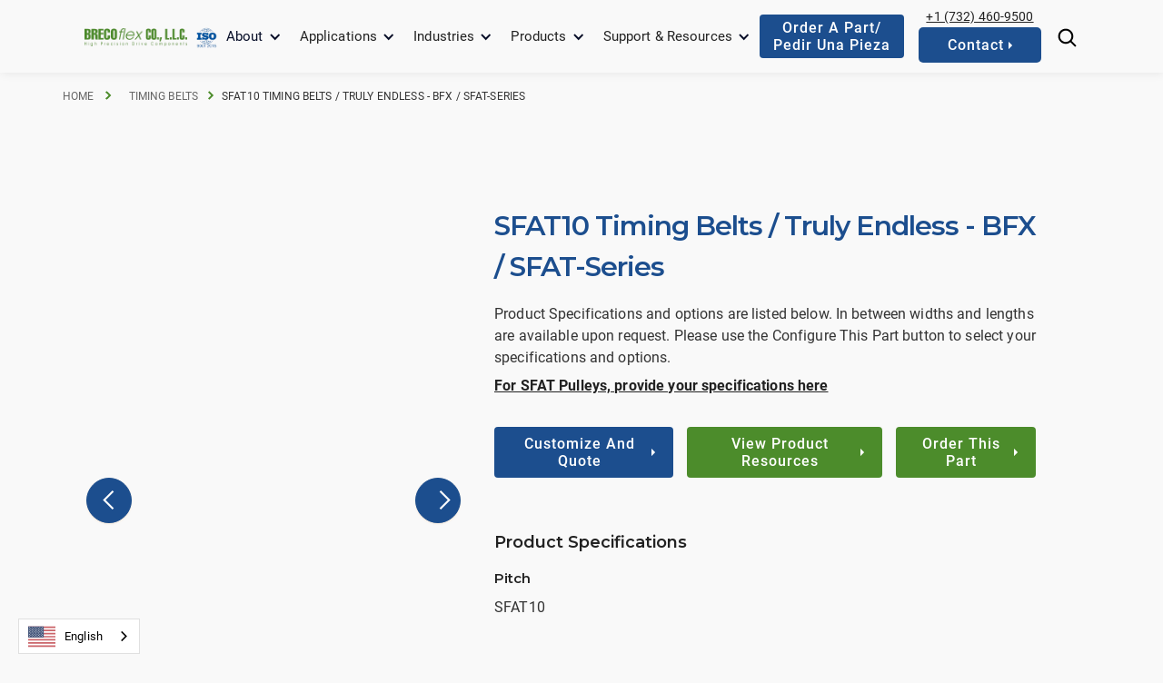

--- FILE ---
content_type: text/html
request_url: https://www.brecoflex.com/products/sfat10-timing-belts-truly-endless-bfx-sfat-series
body_size: 13039
content:
<!DOCTYPE html><!-- Last Published: Thu Jan 15 2026 17:07:33 GMT+0000 (Coordinated Universal Time) --><html data-wf-domain="www.brecoflex.com" data-wf-page="65d4c2b955296ee414a2629a" data-wf-site="6321faa317298373eba9ee23" lang="en" data-wf-collection="65d4c2b955296ee414a2630c" data-wf-item-slug="sfat10-timing-belts-truly-endless-bfx-sfat-series"><head><meta charset="utf-8"/><title>SFAT10 Timing Belts / Truly Endless - BFX / SFAT-Series</title><meta content="View product characteristics and specs for SFAT10 Timing Belts / Truly Endless - BFX / SFAT-Series timing-belts from BRECOflex CO.,L.L.C. Contact us today!" name="description"/><meta content="SFAT10 Timing Belts / Truly Endless - BFX / SFAT-Series" property="og:title"/><meta content="View product characteristics and specs for SFAT10 Timing Belts / Truly Endless - BFX / SFAT-Series timing-belts from BRECOflex CO.,L.L.C. Contact us today!" property="og:description"/><meta content="https://cdn.prod.website-files.com/6321faa31729834cada9ee26/6321faa317298370e9aa10e0_62e0181d6cf4311510a9820f_62ac70feff35c063135f81b4_SFAT-BFX.png" property="og:image"/><meta content="SFAT10 Timing Belts / Truly Endless - BFX / SFAT-Series" property="twitter:title"/><meta content="View product characteristics and specs for SFAT10 Timing Belts / Truly Endless - BFX / SFAT-Series timing-belts from BRECOflex CO.,L.L.C. Contact us today!" property="twitter:description"/><meta content="https://cdn.prod.website-files.com/6321faa31729834cada9ee26/6321faa317298370e9aa10e0_62e0181d6cf4311510a9820f_62ac70feff35c063135f81b4_SFAT-BFX.png" property="twitter:image"/><meta property="og:type" content="website"/><meta content="summary_large_image" name="twitter:card"/><meta content="width=device-width, initial-scale=1" name="viewport"/><link href="https://cdn.prod.website-files.com/6321faa317298373eba9ee23/css/brecoflex.shared.4c465bdbb.min.css" rel="stylesheet" type="text/css" integrity="sha384-TEZb27I/I5YNRLifxEMsoyFaYAx92Evzb5bP9iRO8+FCRuvQQ1nsIIjEIyWwfsJC" crossorigin="anonymous"/><link href="https://fonts.googleapis.com" rel="preconnect"/><link href="https://fonts.gstatic.com" rel="preconnect" crossorigin="anonymous"/><script src="https://ajax.googleapis.com/ajax/libs/webfont/1.6.26/webfont.js" type="text/javascript"></script><script type="text/javascript">WebFont.load({  google: {    families: ["Montserrat:100,100italic,200,200italic,300,300italic,400,400italic,500,500italic,600,600italic,700,700italic,800,800italic,900,900italic"]  }});</script><script type="text/javascript">!function(o,c){var n=c.documentElement,t=" w-mod-";n.className+=t+"js",("ontouchstart"in o||o.DocumentTouch&&c instanceof DocumentTouch)&&(n.className+=t+"touch")}(window,document);</script><link href="https://cdn.prod.website-files.com/6321faa317298373eba9ee23/66a24ea3eb622499e239dc67_little%20B.png" rel="shortcut icon" type="image/x-icon"/><link href="https://cdn.prod.website-files.com/6321faa317298373eba9ee23/66a24f1cd4a6c3cd32e6c2a5_bigger%20B.webp" rel="apple-touch-icon"/><link href="https://www.brecoflex.com/products/sfat10-timing-belts-truly-endless-bfx-sfat-series" rel="canonical"/><!-- Auto Update Year in Footer -->
<script>
// when the DOM is ready
document.addEventListener("DOMContentLoaded", function() { 
  // get the the span element
  const yrSpan = document.querySelector('.hack22-year');
  // get the current year
  const currentYr = new Date().getFullYear();
  // set the year span element's text to the current year
  yrSpan.textContent = currentYr;
});
</script>
<!-- End Auto Update Year in Footer -->

<!-- Google Tag Manager -->
<script>(function(w,d,s,l,i){w[l]=w[l]||[];w[l].push({'gtm.start':
new Date().getTime(),event:'gtm.js'});var f=d.getElementsByTagName(s)[0],
j=d.createElement(s),dl=l!='dataLayer'?'&l='+l:'';j.async=true;j.src=
'https://www.googletagmanager.com/gtm.js?id='+i+dl;f.parentNode.insertBefore(j,f);
})(window,document,'script','dataLayer','GTM-5RD8VXG');
gtag('config', 'AW-1062316679'); 
</script>



<!-- End Google Tag Manager -->

<!-- Begin Form Calculation Logic -->

<script>
  
  
const showEl = (el, show) => {
  el.style.display = show ? '' : 'none'
}
const updateInput = (el, val) => {
  el.value = val
}
const resetInput = (el) => {
  el.value = ''
  showEl(el.parentNode, false)
}
const displayAll = (selector, show) => {
  let nextEls = document.querySelectorAll(selector)
  for (const el of nextEls) {
    showEl(el, show)
  }
}
const validateNumber = (str) => {
  return /^\d*\.?\d*$/.test(str)
}
const inRangeOf = (str, start, end) => {
  if (!validateNumber(str)) {
    console.log('tried to get range of number but was not a number: ' + str)
    return false
  }

  if (Number(str) >= start && Number(str) <= end) {
    return true
  }

  return false
}
const createError = (msg) => {
  const el = document.createElement('div')
  el.classList.add('formError')
  el.style.position = 'absolute'
  el.style.bottom = '0'
  el.style.width = '100%'
  el.style.padding = '0.5rem 1rem'
  el.style.fontSize = '0.75rem'
  el.style.lineHeight = '1rem'
  el.style.background = '#ffd9ca'
  el.style.transform = 'translateY(-100%)'
  el.style.opacity = '0.9';
  el.style.color = 'red';
  el.style.fontWeight = '600';
  el.style.transform = 'translateY(100%)';
  el.innerHTML = msg ? `Error: ${msg}` : 'Error, please check your input.'

  return el
}
const showSubmitError = (hasFail) => {
  const submitError = document.querySelector('.error-message');
  if (hasFail && submitError) {
    submitError.style.display = 'block';
  } else {
    showEl(submitError, false)
  }
}

const isFilled = (val) => val !== '' && val.toLowerCase() !== 'select one...'

const query = (sel) => document.querySelector(sel)
</script>

<!-- End Form Calculation Logic -->


<!-- Begin Weglot Translation Code -->
<link rel="alternate" hreflang="en" href="https://www.brecoflex.com">
<link rel="alternate" hreflang="br" href="https://pt-br.brecoflex.com">
<link rel="alternate" hreflang="es" href="https://es.brecoflex.com">
<link rel="alternate" hreflang="fr" href="https://fr.brecoflex.com">
<script type="text/javascript" src="https://cdn.weglot.com/weglot.min.js"></script>
<script>
    Weglot.initialize({
        api_key: 'wg_43b8c3d09f4ae3810d04a0e6d4d0f0583'
    });
</script>
<!-- End Weglot Translation Code -->

<!-- Start Iubenda Cookie Consent -->
<script type="text/javascript">
var _iub = _iub || [];
_iub.csConfiguration = {"askConsentAtCookiePolicyUpdate":true,"countryDetection":true,"enableGdpr":false,"enableLgpd":true,"enableUspr":true,"floatingPreferencesButtonDisplay":"bottom-right","lang":"en","lgpdAppliesGlobally":false,"perPurposeConsent":true,"siteId":2899564,"whitelabel":false,"cookiePolicyId":57815648,"banner":{"acceptButtonDisplay":true,"closeButtonDisplay":false,"customizeButtonDisplay":true,"explicitWithdrawal":true,"position":"bottom","rejectButtonDisplay":true}};
</script>
<script type="text/javascript" src="//cs.iubenda.com/sync/2899564.js"></script>
<script type="text/javascript" src="//cdn.iubenda.com/cs/gpp/stub.js"></script>
<script type="text/javascript" src="//cdn.iubenda.com/cs/iubenda_cs.js" charset="UTF-8" async></script>
<!-- End Iubenda Cookie Consent -->

<!-- Start Microsoft Clarity Code -->
<script type="text/javascript">
    (function(c,l,a,r,i,t,y){
        c[a]=c[a]||function(){(c[a].q=c[a].q||[]).push(arguments)};
        t=l.createElement(r);t.async=1;t.src="https://www.clarity.ms/tag/"+i;
        y=l.getElementsByTagName(r)[0];y.parentNode.insertBefore(t,y);
    })(window, document, "clarity", "script", "kcilr3hv28");
</script>
<meta name="clarity-site-verification" content="5cca22de-8803-4ec5-89d8-cab472bfeb66”/>
<!-- End Microsoft Clarity Code -->




</head><body><div class="google-tag-manager w-embed w-iframe"><!-- Google Tag Manager (noscript) -->
<noscript><iframe src="https://www.googletagmanager.com/ns.html?id=GTM-5RD8VXG"
height="0" width="0" style="display:none;visibility:hidden"></iframe></noscript>
<!-- End Google Tag Manager (noscript) --></div><div class="nav-container"><div data-animation="default" data-collapse="medium" data-duration="400" data-easing="ease" data-easing2="ease" role="banner" class="nav-bar navbar-3 navbar-4 w-nav"><div class="nav-wrap"><div class="logo-wrap"><a href="/" class="w-nav-brand"><img src="https://cdn.prod.website-files.com/6321faa317298373eba9ee23/635abf12db209b4827bb7bca_breco_logo-removebg-preview.webp" width="249" sizes="(max-width: 479px) 96vw, 249px" srcset="https://cdn.prod.website-files.com/6321faa317298373eba9ee23/635abf12db209b4827bb7bca_breco_logo-removebg-preview-p-500.png 500w, https://cdn.prod.website-files.com/6321faa317298373eba9ee23/635abf12db209b4827bb7bca_breco_logo-removebg-preview.webp 500w" alt="BRECOflex Co., L.L.C. Logo" class="logo-4"/></a><a href="https://cdn.prod.website-files.com/6321faa317298373eba9ee23/66f427aa7822bdeef6dd1426_certificate-B00019-5.pdf" target="_blank" class="iso-wrap w-nav-brand"><img src="https://cdn.prod.website-files.com/6321faa317298373eba9ee23/6399d667d4c29f39ffa2a900_ISO%20Cert.webp" width="40" alt="BRECOflex ISO Certification 9001:2015"/></a></div><nav role="navigation" class="nav-menu w-nav-menu"><div class="nav-links-wrap"><div data-hover="true" data-delay="300" class="nav-dropdown w-dropdown"><div class="dropdown-toggle-2 dark w-dropdown-toggle"><div class="nav-icon w-icon-dropdown-toggle"></div><div>About</div></div><nav class="dropdown-list w-dropdown-list"><a href="/about/company-profile" class="dropdown-list-row-2 w-inline-block"><div><div class="menu-title">Company Profile &amp; History</div></div></a><a href="/about/core-values" class="dropdown-list-row-2 w-inline-block"><div><div class="menu-title">Core Values</div></div></a><a href="/about/compliance" class="dropdown-list-row-2 w-inline-block"><div><div class="menu-title">Compliance</div></div></a><a href="/about/careers" class="dropdown-list-row-2 w-inline-block"><div><div class="menu-title">Careers</div></div></a></nav></div><div data-hover="true" data-delay="300" class="nav-dropdown w-dropdown"><div class="dropdown-toggle-2 dark w-dropdown-toggle"><div class="nav-icon w-icon-dropdown-toggle"></div><div><a href="/applications" class="link-4 navhover">Applications</a></div></div><nav class="dropdown-list w-dropdown-list"><a href="/applications/linear-drives" class="dropdown-list-row-2 w-inline-block"><div><div class="menu-title">Linear Drive</div></div></a><a href="/applications/conveying" class="dropdown-list-row-2 w-inline-block"><div><div class="menu-title">Conveying</div></div></a><a href="/applications/power-transmissions" class="dropdown-list-row-2 w-inline-block"><div><div class="menu-title">Power Transmission</div></div></a></nav></div><div data-hover="true" data-delay="300" class="nav-dropdown w-dropdown"><div class="dropdown-toggle-2 dark w-dropdown-toggle"><div class="nav-icon w-icon-dropdown-toggle"></div><div><a href="/industries" class="link-4 navhover">Industries</a></div></div><nav class="dropdown-list industries w-dropdown-list"><div class="w-dyn-list"><div role="list" class="industry-nav-grid w-dyn-items"><div role="listitem" class="w-dyn-item"><a href="/industries/agriculture" class="dropdown-list-row-2 w-inline-block"><div class="menu-icon-6"><img src="https://cdn.prod.website-files.com/6321faa31729834cada9ee26/6321faa31729832ad2a9efab_noun-agriculture-3861103-4C8C2B.svg" loading="eager" alt="" class="menu-icon-img"/></div><div><div class="menu-title">Agriculture</div></div></a></div><div role="listitem" class="w-dyn-item"><a href="/industries/appliance" class="dropdown-list-row-2 w-inline-block"><div class="menu-icon-6"><img src="https://cdn.prod.website-files.com/6321faa31729834cada9ee26/6321faa31729835463a9efbe_noun-appliance-3194780-4C8C2B.svg" loading="eager" alt="" class="menu-icon-img"/></div><div><div class="menu-title">Appliance</div></div></a></div><div role="listitem" class="w-dyn-item"><a href="/industries/automation-robotics" class="dropdown-list-row-2 w-inline-block"><div class="menu-icon-6"><img src="https://cdn.prod.website-files.com/6321faa31729834cada9ee26/6321faa317298336a0a9f21d_noun-robot-1903103-4C8C2B.svg" loading="eager" alt="" class="menu-icon-img"/></div><div><div class="menu-title">Automation and Robotics</div></div></a></div><div role="listitem" class="w-dyn-item"><a href="/industries/automotive-mfg-tire-mfg" class="dropdown-list-row-2 w-inline-block"><div class="menu-icon-6"><img src="https://cdn.prod.website-files.com/6321faa31729834cada9ee26/6321faa317298371c2a9f283_noun-automotive-2603710-4C8C2B.svg" loading="eager" alt="" class="menu-icon-img"/></div><div><div class="menu-title">Automotive and Tire Mfg.</div></div></a></div><div role="listitem" class="w-dyn-item"><a href="/industries/brick-ceramic-glass-stone" class="dropdown-list-row-2 w-inline-block"><div class="menu-icon-6"><img src="https://cdn.prod.website-files.com/6321faa31729834cada9ee26/6321faa3172983d344a9f22e_noun-bricks-1609367-4C8C2B.svg" loading="eager" alt="" class="menu-icon-img"/></div><div><div class="menu-title">Brick, Ceramic, Glass and Stone</div></div></a></div><div role="listitem" class="w-dyn-item"><a href="/industries/energy-solar" class="dropdown-list-row-2 w-inline-block"><div class="menu-icon-6"><img src="https://cdn.prod.website-files.com/6321faa31729834cada9ee26/6321faa3172983383fa9f294_noun-solar-4257546-4C8C2B.svg" loading="eager" alt="" class="menu-icon-img"/></div><div><div class="menu-title">Energy / Solar</div></div></a></div><div role="listitem" class="w-dyn-item"><a href="/industries/exercise" class="dropdown-list-row-2 w-inline-block"><div class="menu-icon-6"><img src="https://cdn.prod.website-files.com/6321faa31729834cada9ee26/6321faa31729830e53a9f30b_noun-treadmill-3362702-4C8B2B.svg" loading="eager" alt="" class="menu-icon-img"/></div><div><div class="menu-title">Exercise</div></div></a></div><div role="listitem" class="w-dyn-item"><a href="/industries/food-beverage" class="dropdown-list-row-2 w-inline-block"><div class="menu-icon-6"><img src="https://cdn.prod.website-files.com/6321faa31729834cada9ee26/6321faa31729839978a9f2a5_noun-fast-food-3027028-4C8C2B.svg" loading="eager" alt="" class="menu-icon-img"/></div><div><div class="menu-title">Food</div></div></a></div><div role="listitem" class="w-dyn-item"><a href="/industries/machining-fabrication-extrusion" class="dropdown-list-row-2 w-inline-block"><div class="menu-icon-6"><img src="https://cdn.prod.website-files.com/6321faa31729834cada9ee26/6321faa3172983c8aca9f23f_noun-machine-2744360-4C8C2B.svg" loading="eager" alt="" class="menu-icon-img"/></div><div><div class="menu-title">Machining, Extrusion, Fabrication</div></div></a></div><div role="listitem" class="w-dyn-item"><a href="/industries/material-handling" class="dropdown-list-row-2 w-inline-block"><div class="menu-icon-6"><img src="https://cdn.prod.website-files.com/6321faa31729834cada9ee26/6321faa3172983f57aa9f2fa_manufacturing.svg" loading="eager" alt="" class="menu-icon-img"/></div><div><div class="menu-title">Material Handling</div></div></a></div><div role="listitem" class="w-dyn-item"><a href="/industries/medical-pharma" class="dropdown-list-row-2 w-inline-block"><div class="menu-icon-6"><img src="https://cdn.prod.website-files.com/6321faa31729834cada9ee26/6321faa31729835f48a9f250_noun-medicine-1275421-4C8C2B.svg" loading="eager" alt="" class="menu-icon-img"/></div><div><div class="menu-title">Medical and Pharma</div></div></a></div><div role="listitem" class="w-dyn-item"><a href="/industries/packaging" class="dropdown-list-row-2 w-inline-block"><div class="menu-icon-6"><img src="https://cdn.prod.website-files.com/6321faa31729834cada9ee26/6321faa31729835d5ba9f2b6_noun-water-bottle-3238090-4C8C2B.svg" loading="eager" alt="" class="menu-icon-img"/></div><div><div class="menu-title">Packaging</div></div></a></div><div role="listitem" class="w-dyn-item"><a href="/industries/paper-printing" class="dropdown-list-row-2 w-inline-block"><div class="menu-icon-6"><img src="https://cdn.prod.website-files.com/6321faa31729834cada9ee26/6321faa31729831dd3a9f261_noun-paper-889694-4C8C2B.svg" loading="eager" alt="" class="menu-icon-img"/></div><div><div class="menu-title">Paper and Printing</div></div></a></div><div role="listitem" class="w-dyn-item"><a href="/industries/textile" class="dropdown-list-row-2 w-inline-block"><div class="menu-icon-6"><img src="https://cdn.prod.website-files.com/6321faa31729834cada9ee26/6321faa3172983654aa9f2c7_noun-fabric-3394962-4C8C2B.svg" loading="eager" alt="" class="menu-icon-img"/></div><div><div class="menu-title">Textile</div></div></a></div><div role="listitem" class="w-dyn-item"><a href="/industries/theatrical-art-and-amusement" class="dropdown-list-row-2 w-inline-block"><div class="menu-icon-6"><img src="https://cdn.prod.website-files.com/6321faa31729834cada9ee26/6321faa31729835b3ea9f2e9_noun-theater-1382677-4C8B2B.svg" loading="eager" alt="" class="menu-icon-img"/></div><div><div class="menu-title">Theatrical, Art and Amusement</div></div></a></div><div role="listitem" class="w-dyn-item"><a href="/industries/tobacco" class="dropdown-list-row-2 w-inline-block"><div class="menu-icon-6"><img src="https://cdn.prod.website-files.com/6321faa31729834cada9ee26/6321faa3172983ceafa9f272_noun-tobacco-4281654-4C8C2B.svg" loading="eager" alt="" class="menu-icon-img"/></div><div><div class="menu-title">Tobacco</div></div></a></div><div role="listitem" class="w-dyn-item"><a href="/industries/wood" class="dropdown-list-row-2 w-inline-block"><div class="menu-icon-6"><img src="https://cdn.prod.website-files.com/6321faa31729834cada9ee26/6321faa317298330a7a9f2d8_noun-wood-1235410-4C8C2B.svg" loading="eager" alt="" class="menu-icon-img"/></div><div><div class="menu-title">Wood</div></div></a></div></div></div></nav></div><div data-hover="true" data-delay="300" class="nav-dropdown w-dropdown"><div class="dropdown-toggle-2 dark w-dropdown-toggle"><div class="nav-icon w-icon-dropdown-toggle"></div><div><a href="/products" class="link-4 navhover">Products</a></div></div><nav class="dropdown-list w-dropdown-list"><div class="w-dyn-list"><div role="list" class="w-dyn-items"><div role="listitem" class="w-dyn-item"><a href="/product-category/timing-belts" class="dropdown-list-row-2 w-inline-block"><div><div class="menu-title">Timing Belts</div></div></a></div><div role="listitem" class="w-dyn-item"><a href="/product-category/pulleys" class="dropdown-list-row-2 w-inline-block"><div><div class="menu-title">Pulleys</div></div></a></div><div role="listitem" class="w-dyn-item"><a href="/product-category/flat-belts" class="dropdown-list-row-2 w-inline-block"><div><div class="menu-title">Flat Belts</div></div></a></div><div role="listitem" class="w-dyn-item"><a href="/product-category/backings" class="dropdown-list-row-2 w-inline-block"><div><div class="menu-title">Backings</div></div></a></div><div role="listitem" class="w-dyn-item"><a href="/product-category/field-connections" class="dropdown-list-row-2 w-inline-block"><div><div class="menu-title">Field Connections</div></div></a></div><div role="listitem" class="w-dyn-item"><a href="/product-category/clamps-tensioning-clamps" class="dropdown-list-row-2 w-inline-block"><div><div class="menu-title">Clamps/Tensioning Clamps</div></div></a></div><div role="listitem" class="w-dyn-item"><a href="/product-category/profile-molds" class="dropdown-list-row-2 w-inline-block"><div><div class="menu-title">Profile Molds</div></div></a></div><div role="listitem" class="w-dyn-item"><a href="/product-category/accessories" class="dropdown-list-row-2 w-inline-block"><div><div class="menu-title">Accessories</div></div></a></div><div role="listitem" class="w-dyn-item"><a href="/product-category/tensioners-idlers" class="dropdown-list-row-2 w-inline-block"><div><div class="menu-title">Tensioners/Idlers</div></div></a></div></div></div></nav></div><div data-hover="true" data-delay="300" class="nav-dropdown w-dropdown"><div class="dropdown-toggle-2 dark w-dropdown-toggle"><div class="nav-icon w-icon-dropdown-toggle"></div><div><a href="/resource-center" class="link-4 navhover">Support &amp; Resources</a></div></div><nav class="dropdown-list w-dropdown-list"><div class="w-dyn-list"><div role="list" class="w-dyn-items"><div role="listitem" class="w-dyn-item"><a href="/support-resources-category/3d-drawing-library" class="dropdown-list-row-2 w-inline-block"><div><div class="menu-title">3D Drawing Library</div></div></a></div><div role="listitem" class="w-dyn-item"><a href="/support-resources-category/blog" class="dropdown-list-row-2 w-inline-block"><div><div class="menu-title">Blog</div></div></a></div><div role="listitem" class="w-dyn-item"><a href="/support-resources-category/calculation-programs" class="dropdown-list-row-2 w-inline-block"><div><div class="menu-title">Calculation Programs</div></div></a></div><div role="listitem" class="w-dyn-item"><a href="/support-resources-category/catalogs" class="dropdown-list-row-2 w-inline-block"><div><div class="menu-title">Catalogs</div></div></a></div><div role="listitem" class="w-dyn-item"><a href="/support-resources-category/configurators" class="dropdown-list-row-2 w-inline-block"><div><div class="menu-title">Configurators</div></div></a></div><div role="listitem" class="w-dyn-item"><a href="/support-resources-category/faqs" class="dropdown-list-row-2 w-inline-block"><div><div class="menu-title">FAQ&#x27;s</div></div></a></div><div role="listitem" class="w-dyn-item"><a href="/support-resources-category/flat-belt-data-sheets" class="dropdown-list-row-2 w-inline-block"><div><div class="menu-title">Flat Belt Data Sheets</div></div></a></div><div role="listitem" class="w-dyn-item"><a href="/support-resources-category/news" class="dropdown-list-row-2 w-inline-block"><div><div class="menu-title">News</div></div></a></div><div role="listitem" class="w-dyn-item"><a href="/support-resources-category/order-a-part" class="dropdown-list-row-2 w-inline-block"><div><div class="menu-title">Order a Part</div></div></a></div><div role="listitem" class="w-dyn-item"><a href="/support-resources-category/pitch-data-sheets" class="dropdown-list-row-2 w-inline-block"><div><div class="menu-title">Pitch and Material Data Sheets</div></div></a></div><div role="listitem" class="w-dyn-item"><a href="/support-resources-category/timing-belts-101" class="dropdown-list-row-2 w-inline-block"><div><div class="menu-title">Timing Belts 101</div></div></a></div><div role="listitem" class="w-dyn-item"><a href="/support-resources-category/video-library" class="dropdown-list-row-2 w-inline-block"><div><div class="menu-title">Video Library</div></div></a></div></div></div></nav></div><a data-w-id="62374549-560d-8efb-bf85-4e25bc940e5f" href="/contact-us" class="button nav-btn-2 mobile w-inline-block"><div class="text-button">Contact</div><img src="https://cdn.prod.website-files.com/6321faa317298373eba9ee23/6321faa31729836d36a9ee52_icon_button_white.svg" loading="lazy" alt="" class="icon-button"/></a></div></nav><div class="left-nav-menu"><a href="tel:+1(732)460-9500" class="phone-left w-inline-block"><img src="https://cdn.prod.website-files.com/6321faa317298373eba9ee23/6321faa31729833d03a9eec1_noun-phone-4558004-FFFFFF.svg" loading="eager" alt="Phone Icon" class="phone-icon"/></a><a href="/support-resources/order-a-part" class="button w-inline-block"><div class="text-button">Order a part/<br/>pedir una pieza<br/></div></a><div class="nav-btn-container desktop"><a href="tel:+1(732)460-9500" class="phone-link">+1 (732) 460-9500</a><a data-w-id="f3bcea04-1823-acf2-1a75-ce1df3fcebc4" href="/contact-us" class="button nav-btn-2 w-inline-block"><div class="text-button"> Contact</div><img src="https://cdn.prod.website-files.com/6321faa317298373eba9ee23/6321faa31729836d36a9ee52_icon_button_white.svg" loading="lazy" width="Auto" alt="" class="icon-button"/></a></div><a href="/search" class="w-inline-block"><img src="https://cdn.prod.website-files.com/6321faa317298373eba9ee23/6321faa3172983759da9ef17_61ccacaf532d9e0627f8d052_search-dark.svg" loading="eager" alt="Website Search Icon" class="search-trigger"/></a></div><div data-w-id="62374549-560d-8efb-bf85-4e25bc940e6b" class="hamburger-menu w-nav-button"><div data-is-ix2-target="1" class="hamburger-lottie" data-w-id="62374549-560d-8efb-bf85-4e25bc940e6c" data-animation-type="lottie" data-src="https://cdn.prod.website-files.com/6321faa317298373eba9ee23/637e387ba321ea576b728006_lottieflow-menu-nav-07-000000-easey.json" data-loop="0" data-direction="1" data-autoplay="0" data-renderer="svg" data-default-duration="2.4791666666666665" data-duration="0" data-ix2-initial-state="0"></div></div></div></div></div><div class="page-wrapper"><header id="top-bar" class="top-bar"></header><div id="breadcrumb" class="breadcrum-section"><ul role="list" class="breadcrumb-list"><li class="c-breadcrumb-listitem c-breadcrumb-arrow"><a href="/" class="c-breadcrumb-link first">Home</a></li><li class="c-breadcrumb-listitem c-breadcrumb-arrow"><a href="/product-category/timing-belts" class="c-breadcrumb-link">Timing Belts</a></li><li class="c-breadcrumb-listitem c-breadcrumb-arrow"></li><li class="c-breadcrumb-listitem">SFAT10 Timing Belts / Truly Endless - BFX / SFAT-Series</li></ul></div><div class="section"><div class="content-wrapper-1440px"><div class="w-layout-grid product-detail-grid"><div id="w-node-be18a2a4-bbc3-e5d2-0638-a3fbb684094b-14a2629a" class="column-30vw"><div class="pdp-title-holder mobile-only"><h1 class="product-hero-title">SFAT10 Timing Belts / Truly Endless - BFX / SFAT-Series</h1><div class="product-spec-rich w-richtext"><p>Product Specifications and options are listed below. In between widths and lengths are available upon request. Please use the Configure This Part button to select your specifications and options.</p><p><a href="/forms/custom-pulley-rfq"><strong>For SFAT Pulleys, provide your specifications here</strong></a></p></div></div><div class="product-slider-holder"><div data-delay="4000" data-animation="slide" class="product-slider w-slider" data-autoplay="false" data-easing="ease" data-hide-arrows="false" data-disable-swipe="false" data-autoplay-limit="0" data-nav-spacing="3" data-duration="500" data-infinite="true" fs-cmsslider-element="slider" fs-sliderdots-element="slider"><div class="mask-2 w-slider-mask"><div class="slide-5 w-slide"></div></div><div class="slider-button resource-button left w-slider-arrow-left"><div class="w-icon-slider-left"></div></div><div class="slider-button right resource-button w-slider-arrow-right"><div class="w-icon-slider-right"></div></div><div class="slide-nav-2 w-slider-nav"></div></div><div fs-sliderdots-element="slider-nav" class="slide-dot-wrap"></div><div class="product-sliders-hidden-details"><div class="product-image-collection w-dyn-list"><script type="text/x-wf-template" id="wf-template-31896464-f807-3492-c9ba-fa785e9bd5b5">%3Cdiv%20role%3D%22listitem%22%20class%3D%22collection-item-2%20w-dyn-item%20w-dyn-repeater-item%22%3E%3Cdiv%20class%3D%22image-holder-pdp%22%3E%3Cimg%20src%3D%22https%3A%2F%2Fcdn.prod.website-files.com%2F6321faa31729834cada9ee26%2F6321faa317298370e9aa10e0_62e0181d6cf4311510a9820f_62ac70feff35c063135f81b4_SFAT-BFX.png%22%20loading%3D%22eager%22%20alt%3D%22%22%20sizes%3D%22100vw%22%20srcset%3D%22https%3A%2F%2Fcdn.prod.website-files.com%2F6321faa31729834cada9ee26%2F6321faa317298370e9aa10e0_62e0181d6cf4314feda98210_62ac70feff35c063135f81b4_SFAT-BFX-p-500.png%20500w%2C%20https%3A%2F%2Fcdn.prod.website-files.com%2F6321faa31729834cada9ee26%2F6321faa317298370e9aa10e0_62e0181d6cf4311510a9820f_62ac70feff35c063135f81b4_SFAT-BFX.png%20500w%22%20class%3D%22retro__img%22%2F%3E%3C%2Fdiv%3E%3Cdiv%20fs-sliderdots-active%3D%22ACTIVE_CSS_CLASS%22%20fs-sliderdots-element%3D%22content%22%20fs-sliderdots-remove%3D%22true%22%20style%3D%22background-image%3Aurl(%26quot%3Bhttps%3A%2F%2Fcdn.prod.website-files.com%2F6321faa31729834cada9ee26%2F6321faa317298370e9aa10e0_62e0181d6cf4311510a9820f_62ac70feff35c063135f81b4_SFAT-BFX.png%26quot%3B)%22%20class%3D%22thumbnail%22%3E%3C%2Fdiv%3E%3C%2Fdiv%3E</script><div fs-cmsslider-element="list" role="list" class="w-dyn-items"><div role="listitem" class="collection-item-2 w-dyn-item w-dyn-repeater-item"><div class="image-holder-pdp"><img src="https://cdn.prod.website-files.com/6321faa31729834cada9ee26/6321faa317298370e9aa10e0_62e0181d6cf4311510a9820f_62ac70feff35c063135f81b4_SFAT-BFX.png" loading="eager" alt="" sizes="100vw" srcset="https://cdn.prod.website-files.com/6321faa31729834cada9ee26/6321faa317298370e9aa10e0_62e0181d6cf4314feda98210_62ac70feff35c063135f81b4_SFAT-BFX-p-500.png 500w, https://cdn.prod.website-files.com/6321faa31729834cada9ee26/6321faa317298370e9aa10e0_62e0181d6cf4311510a9820f_62ac70feff35c063135f81b4_SFAT-BFX.png 500w" class="retro__img"/></div><div fs-sliderdots-active="ACTIVE_CSS_CLASS" fs-sliderdots-element="content" fs-sliderdots-remove="true" style="background-image:url(&quot;https://cdn.prod.website-files.com/6321faa31729834cada9ee26/6321faa317298370e9aa10e0_62e0181d6cf4311510a9820f_62ac70feff35c063135f81b4_SFAT-BFX.png&quot;)" class="thumbnail"></div></div><div role="listitem" class="collection-item-2 w-dyn-item w-dyn-repeater-item"><div class="image-holder-pdp"><img src="https://cdn.prod.website-files.com/6321faa31729834cada9ee26/65142f34bcc2e9571d3c88d4_sfat%20spec.png" loading="eager" alt="SFAT belt image close up" class="retro__img"/></div><div fs-sliderdots-active="ACTIVE_CSS_CLASS" fs-sliderdots-element="content" fs-sliderdots-remove="true" style="background-image:url(&quot;https://cdn.prod.website-files.com/6321faa31729834cada9ee26/65142f34bcc2e9571d3c88d4_sfat%20spec.png&quot;)" class="thumbnail"></div></div></div><div class="w-dyn-hide w-dyn-empty"><div>No items found.</div></div></div></div></div></div><div class="column-70vw"><div class="notice-banner atn w-condition-invisible"><div><a href="https://www.brecoflex.com/blog/the-atn-timing-belts-many-uses">Part of the ATN-Convertible Product Series</a></div></div><div class="pdp-title-holder desktop-only"><h1 id="ProductName" class="product-hero-title">SFAT10 Timing Belts / Truly Endless - BFX / SFAT-Series</h1><div class="product-spec-rich w-richtext"><p>Product Specifications and options are listed below. In between widths and lengths are available upon request. Please use the Configure This Part button to select your specifications and options.</p><p><a href="/forms/custom-pulley-rfq"><strong>For SFAT Pulleys, provide your specifications here</strong></a></p></div></div><div class="notice-banner w-condition-invisible"><div>This product is in stock for faster delivery</div></div><div class="button-wrap _32-margin-bottom"><a href="https://www.brecoflex.com/forms/timing-belt-quote-form" id="ConfigurePart" data-w-id="b722ea5e-0d1e-80cf-dfcf-04afafd86d14" target="_blank" class="button dark w-inline-block"><div class="text-button">Customize and Quote</div><img src="https://cdn.prod.website-files.com/6321faa317298373eba9ee23/6321faa31729836d36a9ee52_icon_button_white.svg" loading="lazy" alt="" class="icon-button"/></a><a href="#Resources" data-w-id="b722ea5e-0d1e-80cf-dfcf-04afafd86d1c" class="button dark other w-inline-block"><div class="text-button">View Product Resources</div><img src="https://cdn.prod.website-files.com/6321faa317298373eba9ee23/6321faa31729836d36a9ee52_icon_button_white.svg" loading="lazy" alt="" class="icon-button"/></a><a href="/forms/order-form" id="OrderPart" data-w-id="b722ea5e-0d1e-80cf-dfcf-04afafd86d18" target="_blank" class="button dark other w-inline-block"><div class="text-button">Order This Part</div><img src="https://cdn.prod.website-files.com/6321faa317298373eba9ee23/6321faa31729836d36a9ee52_icon_button_white.svg" loading="lazy" alt="" class="icon-button"/></a></div><div class="key-features w-condition-invisible"><h2 class="key-feature-title">Key Product Features</h2><div class="w-layout-grid grid-9"><div id="w-node-dc20075b-236d-a12b-1665-91ca97a97db7-14a2629a" class="feature-holder"><div class="kf-richtext w-dyn-bind-empty w-richtext"></div></div><div id="w-node-_3e51f9f2-1847-40ed-341a-883bfb9075d5-14a2629a" class="feature-holder w-condition-invisible"><div class="kf-richtext w-dyn-bind-empty w-richtext"></div></div></div></div><div class="key-features video w-condition-invisible"><h2 class="key-feature-title">Product Overview</h2><div class="pdp-video-holder"><div class="pdp-video w-dyn-bind-empty w-video w-embed"></div></div></div><div class="pdp-details-holder"><h2 class="key-feature-title">Product Specifications</h2><div class="w-layout-grid product-detail-page-grid"><div id="w-node-_02f4a080-b6d1-b196-4062-c732a18a1181-14a2629a" class="pitch-data"><div class="text-block-7">Pitch</div><div class="w-dyn-list"><div role="list" class="w-dyn-items"><div role="listitem" class="collection-item-7 w-dyn-item"><p class="product-detail pitch">SFAT10</p></div></div></div></div><div class="min-length-data w-condition-invisible"><div class="text-block-7">Min Belt Length</div><p class="product-detail w-dyn-bind-empty"></p></div><div class="width-data"><div class="text-block-7">Width</div><p class="product-detail">50, 75, 100</p></div><div class="max-width-data w-condition-invisible"><div class="text-block-7">Max width (mm)</div><p class="product-detail w-dyn-bind-empty"></p></div><div class="width-b-data w-condition-invisible"><div class="text-block-7">Width B (mm)</div><p class="product-detail w-dyn-bind-empty"></p></div><div class="length-l-mm-data w-condition-invisible"><div class="text-block-7">Length L (mm)</div><p class="product-detail w-dyn-bind-empty"></p></div><div class="backgrind-thickness-data w-condition-invisible"><div class="text-block-7">In-between thickness (mm)</div><p class="product-detail w-dyn-bind-empty"></p></div><div class="machinable-data w-condition-invisible"><div class="text-block-7">Machinable</div><p class="product-detail w-dyn-bind-empty"></p></div><div class="standard-thickness-data w-condition-invisible"><div class="text-block-7">Standard Thicknesses (mm)</div><p class="product-detail w-dyn-bind-empty"></p></div><div class="min-length-mm-data"><div class="text-block-7">Min Length mm</div><p class="product-detail">1100</p></div><div class="material-data w-condition-invisible"><div class="text-block-7">Material</div><p class="product-detail w-dyn-bind-empty"></p></div><div class="coefficient-of-friction-data w-condition-invisible"><div class="text-block-7">Coeffecient of Friction</div><p class="product-detail w-dyn-bind-empty"></p></div><div class="of-teeth-data w-condition-invisible"><div class="text-block-7"># of Teeth</div><p class="product-detail w-dyn-bind-empty"></p></div><div class="hardness-data w-condition-invisible"><div class="text-block-7">Hardness</div><p class="product-detail w-dyn-bind-empty"></p></div><div class="temperature-range-data w-condition-invisible"><div class="text-block-7">Temperature range</div><p class="product-detail w-dyn-bind-empty"></p></div><div class="max-length-data"><div class="text-block-7">Max Length</div><p class="product-detail">20M</p></div><div class="thickness-tolerance-data w-condition-invisible"><div class="text-block-7">Tolerance for total thickness (timing belt + coating)</div><p class="product-detail w-dyn-bind-empty"></p></div><div class="minimum-pulley-diameter-data w-condition-invisible"><div class="text-block-7">Minimum Pulley Diameter per backing thickness (mm)</div><p class="product-detail w-dyn-bind-empty"></p></div><div class="pitch-circle-diameter-data w-condition-invisible"><div class="text-block-7">Pitch Circle Dia. (mm)</div><p class="product-detail w-dyn-bind-empty"></p></div><div class="outside-diameter-dk-data w-condition-invisible"><div class="text-block-7">Outside Diameter dK (mm)</div><p class="product-detail w-dyn-bind-empty"></p></div><div class="hole-diameter-data w-condition-invisible"><div class="text-block-7">d - hole diameter (mm)</div><p class="product-detail w-dyn-bind-empty"></p></div><div class="width-between-holes-data w-condition-invisible"><div class="text-block-7">M - Width between holes (mm)</div><p class="product-detail w-dyn-bind-empty"></p></div><div class="m-mm-data w-condition-invisible"><div class="text-block-7">m - Hole CTC widthwise (mm)(mm)</div><p class="product-detail w-dyn-bind-empty"></p></div><div class="a-mm-data w-condition-invisible"><div class="text-block-7">a - Hole CTC Lenthwise (mm)</div><p class="product-detail w-dyn-bind-empty"></p></div><div class="a1-mm-data w-condition-invisible"><div class="text-block-7">a1- Edge of Clamp to Hole Center (mm)(mm)</div><p class="product-detail w-dyn-bind-empty"></p></div><div class="c-mm-data w-condition-invisible"><div class="text-block-7">c - Hole spacing CTC (mm)</div><p class="product-detail w-dyn-bind-empty"></p></div><div class="h-mm-data w-condition-invisible"><div class="text-block-7">h - Clamp Base to top of tooth(mm)</div><p class="product-detail w-dyn-bind-empty"></p></div><div class="h-mm-2 w-condition-invisible"><div class="text-block-7">H - Clamp Thickness (mm)</div><p class="product-detail w-dyn-bind-empty"></p></div><div class="tension-member-data"><div class="text-block-7">Tension Member</div><p class="product-detail">Steel</p></div><div class="face-width-b-mm-data w-condition-invisible"><div class="text-block-7">Face Width B (mm)</div><p class="product-detail w-dyn-bind-empty"></p></div><div class="options-data"><div class="text-block-7">Options</div><p class="product-detail">Paz</p></div><div id="w-node-e2108668-1adc-a180-24cd-71340e71e6cd-14a2629a" class="stock-lengths-data"><div class="text-block-7">Stock Lengths</div><div id="w-node-_80e6c0d2-8ac6-0967-c74b-ce6bb3cc2fe4-14a2629a" class="product-detail">1100, 1200, 1300, 1400, 1500, 1600, 1700, 1800, 1900, 2000, 2240, 2500, 2800, 3000, 3550, 4000, 4500, 5000, 5600, 6000, 6700, 7100, 7500</div></div><div class="width-over-hub-bn-mm-data w-condition-invisible"><div class="text-block-7">Width Over Hub BN (mm)</div><p class="product-detail w-dyn-bind-empty"></p></div><div class="of-flanges-data w-condition-invisible"><div class="text-block-7"># of Flanges</div><p class="product-detail w-dyn-bind-empty"></p></div><div class="hub-diameter-depth-dn w-condition-invisible"><div class="text-block-7">Hub Diameter dN / Hub Depth LN(mm)</div><p class="product-detail w-dyn-bind-empty"></p></div><div class="pilot-bore-data w-condition-invisible"><div class="text-block-7">Pilot Bore dV (mm)</div><p class="product-detail w-dyn-bind-empty"></p></div><div class="compatible-timing-belt-width w-condition-invisible"><div class="text-block-7">Compatible Timing Belt (mm)</div><p class="product-detail w-dyn-bind-empty"></p></div><div id="w-node-_79ff3009-8053-0932-2035-5b71e7ea6fa7-14a2629a" class="tensioner-idler-specs w-condition-invisible"><div class="product-spec-rich tensioners w-dyn-bind-empty w-richtext"></div></div></div><div class="w-dyn-bind-empty w-richtext"></div></div></div></div></div></div><section id="Resources" class="section light-green"><div class="content-wrapper-1440px"><div class="block-heading center-align"><div class="block-heading-text center"><div class="subtitle"><div class="line-subtitle orange"></div><h2 class="text-subtitle orange">Knowledge Base</h2></div><div class="flex-div"><h3 class="heading center">Product Catalogs &amp; Resources</h3></div></div></div><div class="w-dyn-list"><div role="list" class="grid-3-columns-full w-dyn-items"><div id="w-node-eb350350-28ad-f9f2-bc1b-4909541927cf-14a2629a" role="listitem" class="w-dyn-item"><div data-w-id="eb350350-28ad-f9f2-bc1b-4909541927d0" style="opacity:0" class="card image-zoom"><div data-w-id="eb350350-28ad-f9f2-bc1b-4909541927d1" class="link-image-project small product-resource-image"><img alt="SM5 Tension Meter" loading="lazy" src="https://cdn.prod.website-files.com/6321faa31729834cada9ee26/6321faa31729833a01a9f8ee_2020-SM5-Tension-Meter1.png" class="catalog"/></div><div class="literature-card"><div><h4 class="literature-title">SM5 Tension Meter</h4><div class="literature-description">B110 Universal Belt Tension Meter</div></div><div class="link-block-services"><a data-w-id="eb350350-28ad-f9f2-bc1b-4909541927d5" href="#" class="category-resource-tag w-inline-block w-condition-invisible"><div class="tag-green"><div class="resource-button-text">View Resource</div><div class="resource-button-text w-condition-invisible">Download 3D Model</div></div><div class="icon-arrow"><img style="-webkit-transform:translate3d(120%, -120%, 0) scale3d(1, 1, 1) rotateX(0) rotateY(0) rotateZ(0) skew(0, 0);-moz-transform:translate3d(120%, -120%, 0) scale3d(1, 1, 1) rotateX(0) rotateY(0) rotateZ(0) skew(0, 0);-ms-transform:translate3d(120%, -120%, 0) scale3d(1, 1, 1) rotateX(0) rotateY(0) rotateZ(0) skew(0, 0);transform:translate3d(120%, -120%, 0) scale3d(1, 1, 1) rotateX(0) rotateY(0) rotateZ(0) skew(0, 0)" alt="" src="https://cdn.prod.website-files.com/6321faa317298373eba9ee23/6321faa31729830a15a9ee62_arrow_4.svg" loading="lazy" class="icon-arrow-a"/><img style="-webkit-transform:translate3d(0%, 0%, 0) scale3d(1, 1, 1) rotateX(0) rotateY(0) rotateZ(0) skew(0, 0);-moz-transform:translate3d(0%, 0%, 0) scale3d(1, 1, 1) rotateX(0) rotateY(0) rotateZ(0) skew(0, 0);-ms-transform:translate3d(0%, 0%, 0) scale3d(1, 1, 1) rotateX(0) rotateY(0) rotateZ(0) skew(0, 0);transform:translate3d(0%, 0%, 0) scale3d(1, 1, 1) rotateX(0) rotateY(0) rotateZ(0) skew(0, 0)" alt="" src="https://cdn.prod.website-files.com/6321faa317298373eba9ee23/6321faa3172983540da9ee5c_arrow_3.svg" loading="lazy" class="icon-arrow-b"/></div></a><a data-w-id="a57fbc82-2f5b-03a6-e410-8908ba179d02" href="https://cdn.prod.website-files.com/6321faa31729834cada9ee26/695d24f881770d4b9e962cfb_SM5%20Tension%20Meter%20B110_2026.pdf" class="category-resource-tag w-inline-block"><div class="tag-green"><div class="resource-button-text">View Resource</div><div class="resource-button-text w-condition-invisible">Download 3D Model</div></div><div class="icon-arrow"><img style="-webkit-transform:translate3d(120%, -120%, 0) scale3d(1, 1, 1) rotateX(0) rotateY(0) rotateZ(0) skew(0, 0);-moz-transform:translate3d(120%, -120%, 0) scale3d(1, 1, 1) rotateX(0) rotateY(0) rotateZ(0) skew(0, 0);-ms-transform:translate3d(120%, -120%, 0) scale3d(1, 1, 1) rotateX(0) rotateY(0) rotateZ(0) skew(0, 0);transform:translate3d(120%, -120%, 0) scale3d(1, 1, 1) rotateX(0) rotateY(0) rotateZ(0) skew(0, 0)" alt="" src="https://cdn.prod.website-files.com/6321faa317298373eba9ee23/6321faa31729830a15a9ee62_arrow_4.svg" loading="lazy" class="icon-arrow-a"/><img style="-webkit-transform:translate3d(0%, 0%, 0) scale3d(1, 1, 1) rotateX(0) rotateY(0) rotateZ(0) skew(0, 0);-moz-transform:translate3d(0%, 0%, 0) scale3d(1, 1, 1) rotateX(0) rotateY(0) rotateZ(0) skew(0, 0);-ms-transform:translate3d(0%, 0%, 0) scale3d(1, 1, 1) rotateX(0) rotateY(0) rotateZ(0) skew(0, 0);transform:translate3d(0%, 0%, 0) scale3d(1, 1, 1) rotateX(0) rotateY(0) rotateZ(0) skew(0, 0)" alt="" src="https://cdn.prod.website-files.com/6321faa317298373eba9ee23/6321faa3172983540da9ee5c_arrow_3.svg" loading="lazy" class="icon-arrow-b"/></div></a><div class="line-block"><div class="line-full dark"></div><div class="line-1px dark"></div></div></div></div></div><div data-w-id="eb350350-28ad-f9f2-bc1b-4909541927df" style="opacity:0" class="card image-zoom w-condition-invisible"><a href="#" class="video-card-lightbox w-inline-block w-dyn-bind-empty w-lightbox"><img src="https://cdn.prod.website-files.com/6321faa31729834cada9ee26/6321faa31729833a01a9f8ee_2020-SM5-Tension-Meter1.png" loading="lazy" alt="SM5 Tension Meter"/><script type="application/json" class="w-json">{
  "items": [],
  "group": ""
}</script></a><div class="literature-card"><div><h4 class="literature-title">SM5 Tension Meter</h4><div class="literature-description">B110 Universal Belt Tension Meter</div></div><div class="link-block-services"><div data-w-id="43a2a6da-3b0a-7cef-febc-ba66464340d3" class="category-resource-tag"><div class="tag-green"><div class="resource-button-text">Watch Video</div></div><div class="icon-arrow"><img style="-webkit-transform:translate3d(120%, -120%, 0) scale3d(1, 1, 1) rotateX(0) rotateY(0) rotateZ(0) skew(0, 0);-moz-transform:translate3d(120%, -120%, 0) scale3d(1, 1, 1) rotateX(0) rotateY(0) rotateZ(0) skew(0, 0);-ms-transform:translate3d(120%, -120%, 0) scale3d(1, 1, 1) rotateX(0) rotateY(0) rotateZ(0) skew(0, 0);transform:translate3d(120%, -120%, 0) scale3d(1, 1, 1) rotateX(0) rotateY(0) rotateZ(0) skew(0, 0)" alt="" src="https://cdn.prod.website-files.com/6321faa317298373eba9ee23/6321faa31729830a15a9ee62_arrow_4.svg" loading="lazy" class="icon-arrow-a"/><img style="-webkit-transform:translate3d(0%, 0%, 0) scale3d(1, 1, 1) rotateX(0) rotateY(0) rotateZ(0) skew(0, 0);-moz-transform:translate3d(0%, 0%, 0) scale3d(1, 1, 1) rotateX(0) rotateY(0) rotateZ(0) skew(0, 0);-ms-transform:translate3d(0%, 0%, 0) scale3d(1, 1, 1) rotateX(0) rotateY(0) rotateZ(0) skew(0, 0);transform:translate3d(0%, 0%, 0) scale3d(1, 1, 1) rotateX(0) rotateY(0) rotateZ(0) skew(0, 0)" alt="" src="https://cdn.prod.website-files.com/6321faa317298373eba9ee23/6321faa3172983540da9ee5c_arrow_3.svg" loading="lazy" class="icon-arrow-b"/></div></div><div class="line-block"><div class="line-full dark"></div><div class="line-1px dark"></div></div></div></div></div></div><div id="w-node-eb350350-28ad-f9f2-bc1b-4909541927cf-14a2629a" role="listitem" class="w-dyn-item"><div data-w-id="eb350350-28ad-f9f2-bc1b-4909541927d0" style="opacity:0" class="card image-zoom"><div data-w-id="eb350350-28ad-f9f2-bc1b-4909541927d1" class="link-image-project small product-resource-image"><img alt="SFAT10 BFX" loading="lazy" src="https://cdn.prod.website-files.com/6321faa31729834cada9ee26/63618bb1da7fb2a86b490198_636189fcda7fb24b1648e41f_icons%2520for%25203d%2520and%2520data%2520sheets-02.png" class="catalog"/></div><div class="literature-card"><div><h4 class="literature-title">SFAT10 BFX</h4><div class="literature-description w-dyn-bind-empty"></div></div><div class="link-block-services"><a data-w-id="eb350350-28ad-f9f2-bc1b-4909541927d5" href="https://cdn.prod.website-files.com/6321faa31729834cada9ee26/6321faa31729830754a9ff2c_SFAT10_BFX_.pdf" class="category-resource-tag w-inline-block"><div class="tag-green"><div class="resource-button-text">View Resource</div><div class="resource-button-text w-condition-invisible">Download 3D Model</div></div><div class="icon-arrow"><img style="-webkit-transform:translate3d(120%, -120%, 0) scale3d(1, 1, 1) rotateX(0) rotateY(0) rotateZ(0) skew(0, 0);-moz-transform:translate3d(120%, -120%, 0) scale3d(1, 1, 1) rotateX(0) rotateY(0) rotateZ(0) skew(0, 0);-ms-transform:translate3d(120%, -120%, 0) scale3d(1, 1, 1) rotateX(0) rotateY(0) rotateZ(0) skew(0, 0);transform:translate3d(120%, -120%, 0) scale3d(1, 1, 1) rotateX(0) rotateY(0) rotateZ(0) skew(0, 0)" alt="" src="https://cdn.prod.website-files.com/6321faa317298373eba9ee23/6321faa31729830a15a9ee62_arrow_4.svg" loading="lazy" class="icon-arrow-a"/><img style="-webkit-transform:translate3d(0%, 0%, 0) scale3d(1, 1, 1) rotateX(0) rotateY(0) rotateZ(0) skew(0, 0);-moz-transform:translate3d(0%, 0%, 0) scale3d(1, 1, 1) rotateX(0) rotateY(0) rotateZ(0) skew(0, 0);-ms-transform:translate3d(0%, 0%, 0) scale3d(1, 1, 1) rotateX(0) rotateY(0) rotateZ(0) skew(0, 0);transform:translate3d(0%, 0%, 0) scale3d(1, 1, 1) rotateX(0) rotateY(0) rotateZ(0) skew(0, 0)" alt="" src="https://cdn.prod.website-files.com/6321faa317298373eba9ee23/6321faa3172983540da9ee5c_arrow_3.svg" loading="lazy" class="icon-arrow-b"/></div></a><a data-w-id="a57fbc82-2f5b-03a6-e410-8908ba179d02" href="#" class="category-resource-tag w-inline-block w-condition-invisible"><div class="tag-green"><div class="resource-button-text">View Resource</div><div class="resource-button-text w-condition-invisible">Download 3D Model</div></div><div class="icon-arrow"><img style="-webkit-transform:translate3d(120%, -120%, 0) scale3d(1, 1, 1) rotateX(0) rotateY(0) rotateZ(0) skew(0, 0);-moz-transform:translate3d(120%, -120%, 0) scale3d(1, 1, 1) rotateX(0) rotateY(0) rotateZ(0) skew(0, 0);-ms-transform:translate3d(120%, -120%, 0) scale3d(1, 1, 1) rotateX(0) rotateY(0) rotateZ(0) skew(0, 0);transform:translate3d(120%, -120%, 0) scale3d(1, 1, 1) rotateX(0) rotateY(0) rotateZ(0) skew(0, 0)" alt="" src="https://cdn.prod.website-files.com/6321faa317298373eba9ee23/6321faa31729830a15a9ee62_arrow_4.svg" loading="lazy" class="icon-arrow-a"/><img style="-webkit-transform:translate3d(0%, 0%, 0) scale3d(1, 1, 1) rotateX(0) rotateY(0) rotateZ(0) skew(0, 0);-moz-transform:translate3d(0%, 0%, 0) scale3d(1, 1, 1) rotateX(0) rotateY(0) rotateZ(0) skew(0, 0);-ms-transform:translate3d(0%, 0%, 0) scale3d(1, 1, 1) rotateX(0) rotateY(0) rotateZ(0) skew(0, 0);transform:translate3d(0%, 0%, 0) scale3d(1, 1, 1) rotateX(0) rotateY(0) rotateZ(0) skew(0, 0)" alt="" src="https://cdn.prod.website-files.com/6321faa317298373eba9ee23/6321faa3172983540da9ee5c_arrow_3.svg" loading="lazy" class="icon-arrow-b"/></div></a><div class="line-block"><div class="line-full dark"></div><div class="line-1px dark"></div></div></div></div></div><div data-w-id="eb350350-28ad-f9f2-bc1b-4909541927df" style="opacity:0" class="card image-zoom w-condition-invisible"><a href="#" class="video-card-lightbox w-inline-block w-dyn-bind-empty w-lightbox"><img src="https://cdn.prod.website-files.com/6321faa31729834cada9ee26/63618bb1da7fb2a86b490198_636189fcda7fb24b1648e41f_icons%2520for%25203d%2520and%2520data%2520sheets-02.png" loading="lazy" alt="SFAT10 BFX"/><script type="application/json" class="w-json">{
  "items": [],
  "group": ""
}</script></a><div class="literature-card"><div><h4 class="literature-title">SFAT10 BFX</h4><div class="literature-description w-dyn-bind-empty"></div></div><div class="link-block-services"><div data-w-id="43a2a6da-3b0a-7cef-febc-ba66464340d3" class="category-resource-tag"><div class="tag-green"><div class="resource-button-text">Watch Video</div></div><div class="icon-arrow"><img style="-webkit-transform:translate3d(120%, -120%, 0) scale3d(1, 1, 1) rotateX(0) rotateY(0) rotateZ(0) skew(0, 0);-moz-transform:translate3d(120%, -120%, 0) scale3d(1, 1, 1) rotateX(0) rotateY(0) rotateZ(0) skew(0, 0);-ms-transform:translate3d(120%, -120%, 0) scale3d(1, 1, 1) rotateX(0) rotateY(0) rotateZ(0) skew(0, 0);transform:translate3d(120%, -120%, 0) scale3d(1, 1, 1) rotateX(0) rotateY(0) rotateZ(0) skew(0, 0)" alt="" src="https://cdn.prod.website-files.com/6321faa317298373eba9ee23/6321faa31729830a15a9ee62_arrow_4.svg" loading="lazy" class="icon-arrow-a"/><img style="-webkit-transform:translate3d(0%, 0%, 0) scale3d(1, 1, 1) rotateX(0) rotateY(0) rotateZ(0) skew(0, 0);-moz-transform:translate3d(0%, 0%, 0) scale3d(1, 1, 1) rotateX(0) rotateY(0) rotateZ(0) skew(0, 0);-ms-transform:translate3d(0%, 0%, 0) scale3d(1, 1, 1) rotateX(0) rotateY(0) rotateZ(0) skew(0, 0);transform:translate3d(0%, 0%, 0) scale3d(1, 1, 1) rotateX(0) rotateY(0) rotateZ(0) skew(0, 0)" alt="" src="https://cdn.prod.website-files.com/6321faa317298373eba9ee23/6321faa3172983540da9ee5c_arrow_3.svg" loading="lazy" class="icon-arrow-b"/></div></div><div class="line-block"><div class="line-full dark"></div><div class="line-1px dark"></div></div></div></div></div></div></div></div></div></section><div class="section w-condition-invisible"><div class="content-wrapper-1440px"><div class="block-heading center-align"><div class="block-heading-text center"><div class="subtitle"><div class="line-subtitle orange"></div><h2 class="text-subtitle orange">Suggested Products</h2></div><div class="flex-div"><h3 class="heading center">Compatible Products</h3></div></div></div><div class="w-dyn-list"><div role="list" class="w-dyn-items"><div role="listitem" class="w-dyn-item"><div class="w-dyn-list"><div class="empty-state-pdp w-dyn-empty"><div>No compatible products at this time. Please view all of our <a href="/product-category/timing-belts">products</a> in the product category for more selections.</div></div></div></div></div></div></div></div><div class="section-full green-bg"><div class="w-layout-grid grid-2-columns-full"><div data-w-id="4b6d3c95-e41b-e9c8-ae54-c09469d55e5f" class="image-bg-banner"></div><div data-w-id="4b6d3c95-e41b-e9c8-ae54-c09469d55e60" class="block-banner"><div data-w-id="4b6d3c95-e41b-e9c8-ae54-c09469d55e61" class="block"><div class="subtitle"><div class="line-subtitle white-new"></div><div class="text-subtitle white-new">Contact Us</div></div><h2 class="heading-banner white">If you have any questions or comments please Contact Us and we will be happy to help you.</h2><a data-w-id="4b6d3c95-e41b-e9c8-ae54-c09469d55e68" href="/contact-us" class="button-copy w-inline-block"><div class="text-button dark">Contact Us</div><img src="https://cdn.prod.website-files.com/6321faa317298373eba9ee23/6321faa31729836d36a9ee52_icon_button_white.svg" loading="lazy" alt="" class="icon-button"/></a></div></div></div></div><div class="footer-section"><div class="content"><div class="w-layout-grid footer-grid"><div id="w-node-fc69cd89-b904-3905-47c8-ffffde2aec41-de2aec3c" class="block-footer"><a href="/products" class="link-block w-inline-block"><div class="heading-footer">Products</div></a><div class="w-dyn-list"><div role="list" class="w-dyn-items"><div role="listitem" class="w-dyn-item"><a href="/product-category/backings" class="link-footer">Backings</a></div><div role="listitem" class="w-dyn-item"><a href="/product-category/clamps-tensioning-clamps" class="link-footer">Clamps/Tensioning Clamps</a></div><div role="listitem" class="w-dyn-item"><a href="/product-category/pulleys" class="link-footer">Pulleys</a></div><div role="listitem" class="w-dyn-item"><a href="/product-category/timing-belts" class="link-footer">Timing Belts</a></div></div></div></div><div class="block-footer"><a href="/applications" class="link-block w-inline-block"><div class="heading-footer">Applications</div></a><a href="/applications/linear-drives" class="link-footer">Linear Drives<br/></a><a href="/applications/conveying" class="link-footer">Conveying<br/></a><a href="/applications/power-transmissions" class="link-footer">Power Transmission<br/></a></div><div id="w-node-fc69cd89-b904-3905-47c8-ffffde2aec62-de2aec3c" class="block-footer"><a href="/industries" class="link-block w-inline-block"><div class="heading-footer">Industries</div></a><div class="w-dyn-list"><div role="list" class="w-dyn-items"><div role="listitem" class="w-dyn-item"><a href="/industries/agriculture" class="link-footer">Agriculture</a></div><div role="listitem" class="w-dyn-item"><a href="/industries/automation-robotics" class="link-footer">Automation and Robotics</a></div><div role="listitem" class="w-dyn-item"><a href="/industries/food-beverage" class="link-footer">Food</a></div><div role="listitem" class="w-dyn-item"><a href="/industries/material-handling" class="link-footer">Material Handling</a></div><div role="listitem" class="w-dyn-item"><a href="/industries/packaging" class="link-footer">Packaging</a></div></div></div></div><div id="w-node-fc69cd89-b904-3905-47c8-ffffde2aec71-de2aec3c" class="block-footer"><a href="/resource-center" class="link-block w-inline-block"><div class="heading-footer">Support &amp; Resources</div></a><div class="w-dyn-list"><div role="list" class="w-dyn-items"><div role="listitem" class="w-dyn-item"><a href="/support-resources-category/catalogs" class="link-footer">Catalogs</a></div><div role="listitem" class="w-dyn-item"><a href="/support-resources-category/configurators" class="link-footer">Configurators</a></div><div role="listitem" class="w-dyn-item"><a href="/support-resources-category/pitch-data-sheets" class="link-footer">Pitch and Material Data Sheets</a></div><div role="listitem" class="w-dyn-item"><a href="/support-resources-category/timing-belts-101" class="link-footer">Timing Belts 101</a></div><div role="listitem" class="w-dyn-item"><a href="/support-resources-category/video-library" class="link-footer">Video Library</a></div></div></div></div><div id="w-node-fc69cd89-b904-3905-47c8-ffffde2aec84-de2aec3c" class="block-footer"><a href="/about/company-profile" class="link-block w-inline-block"><div class="heading-footer">About Us</div></a><a href="/about/company-profile" class="link-footer">Company Profile &amp; History<br/></a><a href="/about/core-values" class="link-footer">Core Values<br/></a><a href="/about/careers" class="link-footer">Careers<br/></a><a href="/contact-us" class="link-footer">Contact Us<br/></a></div><div id="w-node-fc69cd89-b904-3905-47c8-ffffde2aec99-de2aec3c" class="social-icons footer-icons"><a href="https://www.youtube.com/c/brecoflexcollc" target="_blank" class="social-link w-inline-block"><img src="https://cdn.prod.website-files.com/6321faa317298373eba9ee23/6321faa31729831537a9ef60_youtube.svg" alt="Youtube Social Media Icon" class="social-icon"/></a><a href="https://www.linkedin.com/company/brecoflex-co-l-l-c-" target="_blank" class="social-link w-inline-block"><img src="https://cdn.prod.website-files.com/6321faa317298373eba9ee23/6321faa31729836b7ea9ef61_linkedin.svg" alt="LinkedIn Social Media Icon" class="social-icon"/></a></div></div></div><div class="footer-color-block"><div class="footer-down-block"><div class="footer-down"><div class="text-footer-down"><a href="tel:+1(732)460-9500" class="link-footer-down">(732) 460-9500</a></div></div><div class="footer-down"><div class="w-layout-grid grid-social"><div id="w-node-_8422bb5e-77fa-2230-56a1-c015fae4a3ef-de2aec3c" class="text-footer-down"><a href="/terms-and-conditions" class="link-footer-down">Terms and Conditions</a></div><div id="w-node-_64d66587-d125-ef3a-a8c2-727d3b0c31bc-de2aec3c" class="privacy-policy w-embed w-iframe w-script"><a href="https://www.iubenda.com/privacy-policy/81396696" class="iubenda-white no-brand iubenda-noiframe iubenda-embed iubenda-noiframe " title="Privacy Policy ">Privacy Policy</a><script type="text/javascript">(function (w,d) {var loader = function () {var s = d.createElement("script"), tag = d.getElementsByTagName("script")[0]; s.src="https://cdn.iubenda.com/iubenda.js"; tag.parentNode.insertBefore(s,tag);}; if(w.addEventListener){w.addEventListener("load", loader, false);}else if(w.attachEvent){w.attachEvent("onload", loader);}else{w.onload = loader;}})(window, document);</script></div><div id="w-node-_38370d37-3eb5-12d2-d8d6-fef45fa45963-de2aec3c" class="privacy-policy w-embed w-iframe w-script"><a href="https://www.iubenda.com/privacy-policy/81396696/cookie-policy" class="iubenda-white no-brand iubenda-noiframe iubenda-embed iubenda-noiframe " title="Cookie Policy ">Cookie Policy</a><script type="text/javascript">(function (w,d) {var loader = function () {var s = d.createElement("script"), tag = d.getElementsByTagName("script")[0]; s.src="https://cdn.iubenda.com/iubenda.js"; tag.parentNode.insertBefore(s,tag);}; if(w.addEventListener){w.addEventListener("load", loader, false);}else if(w.attachEvent){w.attachEvent("onload", loader);}else{w.onload = loader;}})(window, document);</script></div></div></div><div class="footer-down"><div class="text-footer-down">Copyright © <span class="hack22-year">2025</span>BRECO<em>flex</em> CO., L.L.C. Design by <a href="https://www.responsival.com" target="_blank" class="link-footer-down">responsival</a></div></div></div></div></div><a href="#top-bar" class="fixed-container w-inline-block"><div class="button-hot-scroll"></div></a></div><script src="https://d3e54v103j8qbb.cloudfront.net/js/jquery-3.5.1.min.dc5e7f18c8.js?site=6321faa317298373eba9ee23" type="text/javascript" integrity="sha256-9/aliU8dGd2tb6OSsuzixeV4y/faTqgFtohetphbbj0=" crossorigin="anonymous"></script><script src="https://cdn.prod.website-files.com/6321faa317298373eba9ee23/js/brecoflex.schunk.e0c428ff9737f919.js" type="text/javascript" integrity="sha384-ar82P9eriV3WGOD8Lkag3kPxxkFE9GSaSPalaC0MRlR/5aACGoFQNfyqt0dNuYvt" crossorigin="anonymous"></script><script src="https://cdn.prod.website-files.com/6321faa317298373eba9ee23/js/brecoflex.schunk.9e64c239dace0a84.js" type="text/javascript" integrity="sha384-My/OkE1OkDYR0IgR7EYAHLCy4an0hsXnGlL6YnGeGSy2Ws0JWVAQizBUld72fdeY" crossorigin="anonymous"></script><script src="https://cdn.prod.website-files.com/6321faa317298373eba9ee23/js/brecoflex.schunk.f919141e3448519b.js" type="text/javascript" integrity="sha384-0dpL+rRIdWgp7t4mWakP0H+6RU4n3g9xP4SmJZle+xurEqe4cffHHB2MF1N5SqpQ" crossorigin="anonymous"></script><script src="https://cdn.prod.website-files.com/6321faa317298373eba9ee23/js/brecoflex.schunk.61b534daaaeddbc7.js" type="text/javascript" integrity="sha384-zJCHv7ItWTNHbMmm2epSn5+4tX0nIPKUmNfcwwpQKCcPP5HC9rjwYp8giICW6yEw" crossorigin="anonymous"></script><script src="https://cdn.prod.website-files.com/6321faa317298373eba9ee23/js/brecoflex.99353a84.60f607dfdcc6881b.js" type="text/javascript" integrity="sha384-8aO16u+GBKb167CVK2A6km6fv7W0fmF8AwYkFSgLbEn/BNcOOegjqyhXlGevbEvx" crossorigin="anonymous"></script><!-- [Attributes by Finsweet] CMS Slider -->
<script async src="https://cdn.jsdelivr.net/npm/@finsweet/attributes-cmsslider@1/cmsslider.js"></script>
<!-- [Attributes by Finsweet] Custom slider dots -->
<script defer src="https://cdn.jsdelivr.net/npm/@finsweet/attributes-sliderdots@1/sliderdots.js"></script>

<script>
const images = Array.from( document.querySelectorAll('.retro__img') );
  images.forEach(image => {
    let alt = image.getAttribute('alt');
    if( alt )
    {image.insertAdjacentHTML('afterEnd', `<p class="caption">${alt}</p>`);}
  });
</script>

<script>
document.addEventListener('DOMContentLoaded', () => {
  const ConfigurePartEl = document.querySelector('#ConfigurePart');
  const productName = document.querySelector('#ProductName');
  if (ConfigurePartEl) {
    ConfigurePartEl.href = `${ConfigurePartEl.href}?productName=${encodeURIComponent(productName.innerHTML)}`;
  }
});
</script></body></html>

--- FILE ---
content_type: image/svg+xml
request_url: https://cdn.prod.website-files.com/6321faa317298373eba9ee23/6321faa3172983f45da9eebc_noun-arrow-3134092-4C8C2B.svg
body_size: -254
content:
<?xml version="1.0" encoding="UTF-8"?>
<svg width="1200pt" height="1200pt" version="1.1" viewBox="0 0 1200 1200" xmlns="http://www.w3.org/2000/svg">
 <path d="m395.88 1170 570-570-570-570-161.76 161.76 408.36 408.24-408.36 408.24z" fill="#4c8c2a"/>
</svg>


--- FILE ---
content_type: image/svg+xml
request_url: https://cdn.prod.website-files.com/6321faa31729834cada9ee26/6321faa317298371c2a9f283_noun-automotive-2603710-4C8C2B.svg
body_size: 88
content:
<?xml version="1.0" encoding="UTF-8"?>
<svg width="1200pt" height="1200pt" version="1.1" viewBox="0 0 1200 1200" xmlns="http://www.w3.org/2000/svg">
 <g fill="#4c8c2a">
  <path d="m1168.8 708-20.398-92.398c-7.1992-34.801-37.199-60-72-62.398l-171.6-15.602-132-129.6c-36-36-84-55.199-134.4-55.199h-74.402c-127.2 0-250.8 43.199-351.6 121.2l-9.5977 6c-31.199 24-63.602 46.801-97.199 67.199l-58.801 36c-10.801 6-16.801 18-16.801 28.801v116.4c0 19.199 15.602 33.602 33.602 33.602h75.602c0-69.602 56.398-126 126-126s126 56.398 126 126h414c1.1953-69.602 58.797-126 128.4-126 69.602 0 127.2 56.398 127.2 126h64.801c28.797 0 49.199-26.398 43.199-54zm-705.6-178.8h-190.8c56.398-42 122.4-70.801 190.8-85.199zm81.602 0v-94.801c6 0 12-1.1992 19.199-1.1992h75.602c28.801 0 56.398 10.801 78 31.199l64.801 64.801z"/>
  <path d="m352.8 762c0 47.719-38.684 86.398-86.402 86.398-47.715 0-86.398-38.68-86.398-86.398s38.684-86.398 86.398-86.398c47.719 0 86.402 38.68 86.402 86.398"/>
  <path d="m1020 762c0 47.719-38.684 86.398-86.398 86.398-47.719 0-86.402-38.68-86.402-86.398s38.684-86.398 86.402-86.398c47.715 0 86.398 38.68 86.398 86.398"/>
 </g>
</svg>


--- FILE ---
content_type: image/svg+xml
request_url: https://cdn.prod.website-files.com/6321faa31729834cada9ee26/6321faa31729831dd3a9f261_noun-paper-889694-4C8C2B.svg
body_size: 28
content:
<?xml version="1.0" encoding="UTF-8"?>
<svg width="1200pt" height="1200pt" version="1.1" viewBox="0 0 1200 1200" xmlns="http://www.w3.org/2000/svg">
 <path d="m282 66c-48 0-96 47.953-96 96v756h648c12.566 0 24 11.434 24 24s-11.434 24-24 24c-21.387 0-60 23.309-60 72 0 48.688 38.613 72 60 72 11.84 0.14453 22.699 10.32 23.625 22.125 58.68-9.4062 96.375-54.242 96.375-117.38 0.007812-275.84-0.011719-553.79 0-828.75h192c0-96-48-120-96-120h-768zm56.25 144h459.75c12.68-0.17969 24.34 11.32 24.34 24s-11.664 24.18-24.34 24h-456c-12.566 0.98438-24.895-9.5586-25.875-22.125 1.875-13.875 10.48-24.566 22.125-25.875zm0 168h459.75c12.68-0.17969 24.34 11.32 24.34 24s-11.664 24.18-24.34 24h-456c-12.566 0.98438-24.895-9.5586-25.875-22.125 1.875-13.875 10.48-24.566 22.125-25.875zm0 168h459.75c12.68-0.17969 24.34 11.32 24.34 24s-11.664 24.18-24.34 24h-456c-12.566 0.98438-24.895-9.5586-25.875-22.125 1.875-13.875 10.48-24.566 22.125-25.875zm0 168h459.75c12.68-0.17969 24.34 11.32 24.34 24s-11.664 24.18-24.34 24h-456c-12.566 0.98438-24.895-9.5586-25.875-22.125 1.875-13.875 10.48-24.566 22.125-25.875zm-200.25 228c-36.633 0-84 48-84 96 0 60 47.367 96 84 96h696c-36.633 0-84-34.906-84-96s47.367-96 84-96z" fill="#4c8c2a"/>
</svg>


--- FILE ---
content_type: image/svg+xml
request_url: https://cdn.prod.website-files.com/6321faa31729834cada9ee26/6321faa3172983c8aca9f23f_noun-machine-2744360-4C8C2B.svg
body_size: -11
content:
<?xml version="1.0" encoding="UTF-8"?>
<svg width="1200pt" height="1200pt" version="1.1" viewBox="0 0 1200 1200" xmlns="http://www.w3.org/2000/svg">
 <path d="m778.21 800.93h-403.07v-541.18h263.96v169.82h39.656v111.56h49.238v67.121l132.37 134.31v-201.44h39.621v-111.56h39.656v-169.82h98.504v-96.992h-33.648l-36.035-77.723h-134.77v77.723h-458.55v-23.41h-227.86v521.33h-25.434v454.3h956.32v-67.605zm95.109-286.47h-167.9v-84.895h167.9zm-498.18-325.04h485.22v-77.719h91.066l36.035 77.723h24.012v43.66l-636.34-0.003906zm304.83 898.88h-160.2l72.266-101.3h87.934zm0-127.97h-101.67l-91.289 127.97h-65.82l87.098-127.97h-122.51l-84.082 127.97h-15.508v-166.25h393.78z" fill="#4c8c2a"/>
</svg>


--- FILE ---
content_type: image/svg+xml
request_url: https://cdn.prod.website-files.com/6321faa31729834cada9ee26/6321faa31729839978a9f2a5_noun-fast-food-3027028-4C8C2B.svg
body_size: 427
content:
<?xml version="1.0" encoding="UTF-8"?>
<svg width="1200pt" height="1200pt" version="1.1" viewBox="0 0 1200 1200" xmlns="http://www.w3.org/2000/svg">
 <g fill="#4c8c2a">
  <path d="m722.65 362.41v-20.75c0-9.5859-7.7734-17.355-17.355-17.355h-556.15c-9.5859 0-17.355 7.7695-17.355 17.355v20.75c0 9.5859 7.7695 17.355 17.355 17.355h556.15c9.582 0.003906 17.355-7.7695 17.355-17.355z"/>
  <path d="m413.21 296.57h28.023c5.2148 0 9.4414-4.2266 9.4414-9.4414v-89.016l148.29-127.94c2.3672-2.043 2.6328-5.6211 0.58984-7.9883l-23.246-26.941c-2.043-2.3672-5.6211-2.6328-7.9883-0.58594l-164.56 141.98v110.48c0 5.2148 4.2305 9.4414 9.4453 9.4414z"/>
  <path d="m669.09 635.65c5.2188-50.66 17.082-165.89 21.652-210.27 0.98828-9.5938-6.543-17.883-16.188-17.883h-494.68c-9.6445 0-17.168 8.3438-16.184 17.934l73.66 715.31c1.5195 14.754 13.949 25.973 28.781 25.973h117.89c10.898 0 19.734-8.8359 19.734-19.734l0.003906-311.7c0-117.16 144.17-157.84 238.61-171.93 14.211-2.1172 25.246-13.414 26.715-27.703z"/>
  <path d="m754.7 705.96c-217.65 0-311.02 65.711-311.02 122.98v15.484c0 12.398 10.051 22.445 22.445 22.445h579.63c12.395 0 22.445-10.051 22.445-22.445v-15.484c0-57.273-95.855-122.98-313.51-122.98z"/>
  <path d="m1045.8 1053.3h-579.63c-12.398 0-22.445 10.051-22.445 22.445v15.484c0 57.273 39.418 74.773 148.15 74.773h328.23c97.645 0 148.15-17.5 148.15-74.773v-15.484c0-12.398-10.051-22.445-22.445-22.445z"/>
  <path d="m1006 897.89h-2.9805v0.046875h-5.8945c-44.633 0-88.598 11.895-127.15 34.398l-86.527 50.488c-8.832 5.1523-18.719 7.7305-28.602 7.7305-10.027 0-20.047-2.6523-28.969-7.9453l-83.062-49.312c-38.949-23.137-83.484-35.359-128.79-35.359v-0.046875h-8.2148c-34.336 0-62.172 27.836-62.172 62.172s27.836 62.172 62.172 62.172h500.18c34.336 0 62.172-27.836 62.172-62.172 0.003906-34.336-27.832-62.172-62.168-62.172z"/>
 </g>
</svg>


--- FILE ---
content_type: image/svg+xml
request_url: https://cdn.prod.website-files.com/6321faa317298373eba9ee23/6321faa31729833d03a9eec1_noun-phone-4558004-FFFFFF.svg
body_size: 533
content:
<?xml version="1.0" encoding="UTF-8"?>
<svg width="1200pt" height="1200pt" version="1.1" viewBox="0 0 1200 1200" xmlns="http://www.w3.org/2000/svg">
 <path d="m347.34 225c11.992 0 21.984 7.5 27.98 13.5l0.5 0.5c11.496 11 22.988 22 34.48 34 5.9961 6 11.992 12 17.992 18.5l52.469 52c20.484 20.5 20.484 39 0 59-5.5 6-10.496 11.5-16.492 17-15.988 16.5-31.48 31.5-47.973 46.5-0.5 0.5-0.99609 0.5-0.99609 1-16.492 16.5-13.496 32.5-9.9961 43.5 0 0.5 0.5 1 0.5 1.5 13.492 33 32.98 64 61.965 101 52.965 65 108.94 115.5 170.4 154.5 8 5 15.992 9 23.488 13 6.9961 3.5 13.488 6.5 18.988 10 0.99609 0.5 1.4961 1 2.4961 1.5 6.4961 3 12.496 5 18.992 5 15.988 0 25.984-10 28.984-13l65.457-65.5c6.4961-6.5 16.992-14.5 28.988-14.5 11.988 0 21.484 7.5 27.48 14l0.5 0.5 105.94 105.5c19.992 19.5 19.992 39.5 0 60-7.4961 8-14.988 15.5-23.484 23.5-12.496 12-24.984 24.5-36.98 38-19.488 20.5-42.473 30.5-71.961 30.5h-8.9922c-56.965-3.5-109.94-26-149.91-44.5-108.44-52.5-203.88-126.5-283.34-221-64.461-80-108.44-152.5-137.42-230.5-17.492-47.5-23.988-84.5-21.488-119.5 2-22.5 10.492-41 26.484-57l65.461-65c9.4961-8.5 19.488-13.5 29.484-13.5zm0-75c-19.988 0-50.473 6-80.453 34l-67.461 66.5c-28.484 28.5-44.973 63.5-48.473 103.5-3.9961 46.5 4.4961 95 25.984 152.5 31.98 86 79.953 165.5 150.91 251 86.449 102.5 189.89 183.5 308.32 240.5 45.969 22 107.43 47.5 177.39 52h13.988c50.473 0 92.945-18 126.93-54l2-3c8.9961-11 19.492-21 31.484-32.5l2.9961-2.5h1l13.988-14.5c3-3 5.5-5.5 8.4961-8.5 47.977-50 47.477-116.5-1.9961-165l-104.94-104.5c-22.484-23.5-51.469-36.5-81.457-36.5-29.98 0-57.965 12.5-81.949 36l-48.469 48.5c-5.5-3-11.496-5.5-16.992-9-54.469-34.5-104.44-79.5-152.41-138.5l-1-1.5c-17.488-22-30.48-41.5-39.977-60 11.492-11 22.488-22 32.984-32.5 2.4922-2.5 6.4922-6.5 10.488-10.5l5.5-5.5c30.98-30.5 37.477-62 37.477-83s-6.9961-51.5-37.977-82.5l-52.469-52-8.4961-9-8.4961-8.5c-12.492-13-24.484-25-36.977-36.5-23.988-22.5-51.473-34.5-79.953-34.5z" fill="#fff"/>
</svg>
